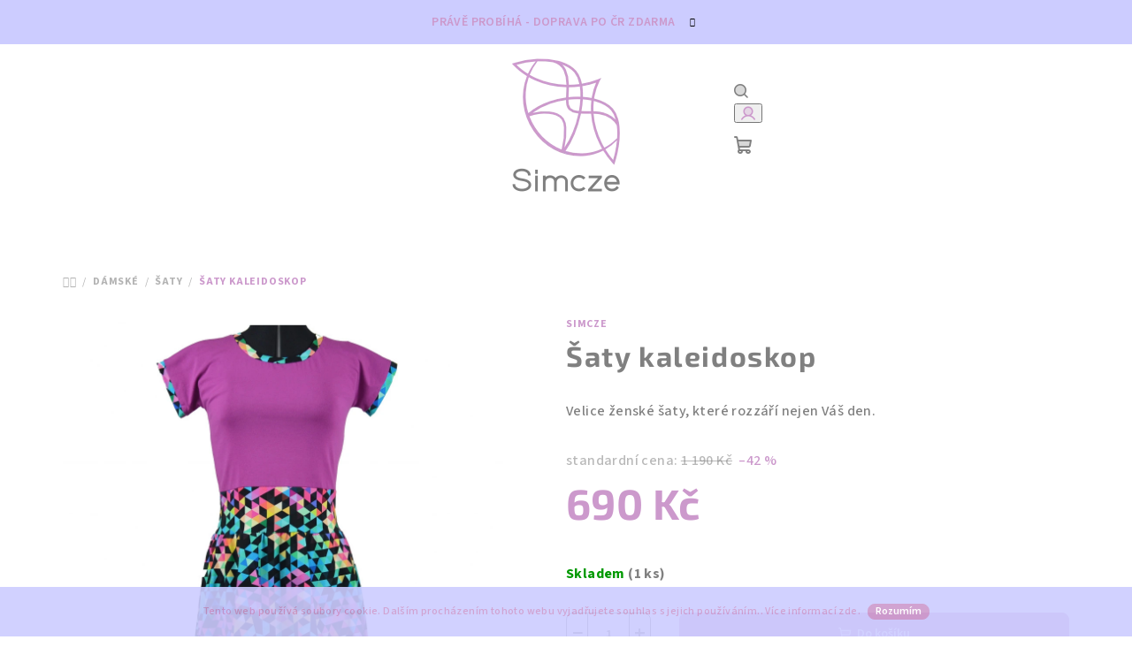

--- FILE ---
content_type: text/css; charset=utf-8
request_url: https://cdn.myshoptet.com/usr/sazimecesko.myshoptet.com/user/documents/planetwe/Samba.min.css
body_size: 24
content:
.planetwe-tooltip-text{width:280px}.planetwe-wrapper{border:0;border-radius:8px;background:#f9f9f9}.planetwe-wrapper-outer *{letter-spacing:.1px}.planetwe-wrapper>.header>.checkbox-wrapper>.planetwe-checkmark{border:1px solid #161616}
